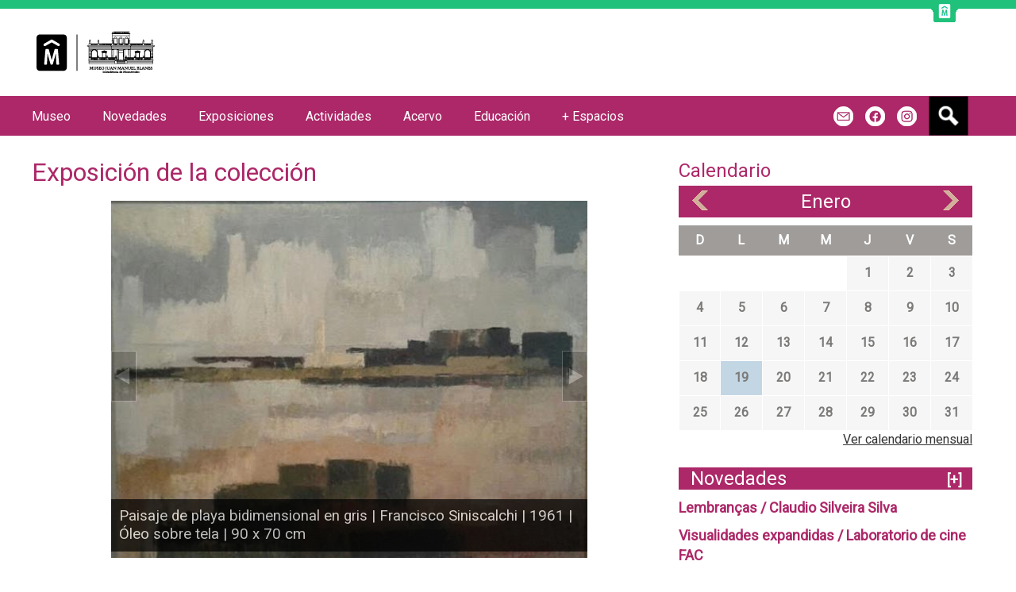

--- FILE ---
content_type: text/html; charset=utf-8
request_url: https://blanes.montevideo.gub.uy/exposiciones/exposiciones-de-la-coleccion/exposicion-de-la-coleccion
body_size: 9021
content:
<!DOCTYPE html>
<!--[if IEMobile 7]><html class="iem7"  lang="es" dir="ltr"><![endif]-->
<!--[if lte IE 6]><html class="lt-ie9 lt-ie8 lt-ie7"  lang="es" dir="ltr"><![endif]-->
<!--[if (IE 7)&(!IEMobile)]><html class="lt-ie9 lt-ie8"  lang="es" dir="ltr"><![endif]-->
<!--[if IE 8]><html class="lt-ie9"  lang="es" dir="ltr"><![endif]-->
<!--[if (gte IE 9)|(gt IEMobile 7)]><!--><html  lang="es" dir="ltr" prefix="og: http://ogp.me/ns# article: http://ogp.me/ns/article# book: http://ogp.me/ns/book# profile: http://ogp.me/ns/profile# video: http://ogp.me/ns/video# product: http://ogp.me/ns/product# content: http://purl.org/rss/1.0/modules/content/ dc: http://purl.org/dc/terms/ foaf: http://xmlns.com/foaf/0.1/ rdfs: http://www.w3.org/2000/01/rdf-schema# sioc: http://rdfs.org/sioc/ns# sioct: http://rdfs.org/sioc/types# skos: http://www.w3.org/2004/02/skos/core# xsd: http://www.w3.org/2001/XMLSchema#"><!--<![endif]-->

<head>
  <meta charset="utf-8" />
<link rel="prev" href="/exposiciones/exposiciones-de-la-coleccion/pedro-figari-itinerancia/pedro-figari-en-soriano" />
<link rel="up" href="/exposiciones/exposiciones-de-la-coleccion" />
<link rel="next" href="/exposiciones/exposiciones-de-la-coleccion/exposicion-del-acervo-del-museo" />
<link rel="shortcut icon" href="https://blanes.montevideo.gub.uy/sites/blanes.montevideo.gub.uy/files/favicon_5.ico" type="image/vnd.microsoft.icon" />
<meta name="description" content="La exposición contiene obras de Miguel Ángel Pareja, Dumas Oroño, María Freire, José Pedro Costigliolo, Francisco Siniscalchi, Vicente Martín y Jorge Páez Vilaró." />
<meta name="generator" content="Drupal 7 (http://drupal.org)" />
<link rel="canonical" href="https://blanes.montevideo.gub.uy/exposiciones/exposiciones-de-la-coleccion/exposicion-de-la-coleccion" />
<link rel="shortlink" href="https://blanes.montevideo.gub.uy/node/646" />
<meta property="og:site_name" content="Museo de Bellas Artes Juan Manuel Blanes" />
<meta property="og:type" content="article" />
<meta property="og:url" content="https://blanes.montevideo.gub.uy/exposiciones/exposiciones-de-la-coleccion/exposicion-de-la-coleccion" />
<meta property="og:title" content="Exposición de la colección" />
<meta property="og:description" content="La exposición contiene obras de Miguel Ángel Pareja, Dumas Oroño, María Freire, José Pedro Costigliolo, Francisco Siniscalchi, Vicente Martín y Jorge Páez Vilaró." />
<meta property="og:updated_time" content="2022-06-03T11:18:01-03:00" />
<meta property="article:published_time" content="2018-02-27T15:21:20-03:00" />
<meta property="article:modified_time" content="2022-06-03T11:18:01-03:00" />
  <title>Exposición de la colección | Museo de Bellas Artes Juan Manuel Blanes</title>

      <meta name="MobileOptimized" content="width">
    <meta name="HandheldFriendly" content="true">
    <meta name="viewport" content="width=device-width">
    <!--[if IEMobile]><meta http-equiv="cleartype" content="on"><![endif]-->

  <style>
@import url("https://blanes.montevideo.gub.uy/modules/system/system.base.css?sjlrlp");
</style>
<style>
@import url("https://blanes.montevideo.gub.uy/sites/all/modules/contrib/simplenews/simplenews.css?sjlrlp");
@import url("https://blanes.montevideo.gub.uy/sites/all/modules/custom/apachesolr_im/theme/apachesolr_im.css?sjlrlp");
@import url("https://blanes.montevideo.gub.uy/modules/book/book.css?sjlrlp");
@import url("https://blanes.montevideo.gub.uy/sites/all/modules/contrib/calendar/css/calendar_multiday.css?sjlrlp");
@import url("https://blanes.montevideo.gub.uy/modules/comment/comment.css?sjlrlp");
@import url("https://blanes.montevideo.gub.uy/sites/all/modules/contrib/date/date_api/date.css?sjlrlp");
@import url("https://blanes.montevideo.gub.uy/sites/all/modules/contrib/date/date_popup/themes/datepicker.1.7.css?sjlrlp");
@import url("https://blanes.montevideo.gub.uy/sites/all/modules/contrib/date/date_repeat_field/date_repeat_field.css?sjlrlp");
@import url("https://blanes.montevideo.gub.uy/modules/field/theme/field.css?sjlrlp");
@import url("https://blanes.montevideo.gub.uy/modules/node/node.css?sjlrlp");
@import url("https://blanes.montevideo.gub.uy/modules/search/search.css?sjlrlp");
@import url("https://blanes.montevideo.gub.uy/sites/all/modules/custom/top_bar/css/top_bar.css?sjlrlp");
@import url("https://blanes.montevideo.gub.uy/modules/user/user.css?sjlrlp");
@import url("https://blanes.montevideo.gub.uy/sites/all/modules/contrib/views/css/views.css?sjlrlp");
</style>
<style>
@import url("https://blanes.montevideo.gub.uy/sites/all/modules/custom/apachesolr_autocomplete/apachesolr_autocomplete.css?sjlrlp");
@import url("https://blanes.montevideo.gub.uy/sites/all/modules/custom/apachesolr_autocomplete/jquery-autocomplete/jquery.autocomplete.css?sjlrlp");
@import url("https://blanes.montevideo.gub.uy/sites/all/modules/contrib/ctools/css/ctools.css?sjlrlp");
@import url("https://blanes.montevideo.gub.uy/sites/all/modules/contrib/panels/css/panels.css?sjlrlp");
@import url("https://blanes.montevideo.gub.uy/sites/all/modules/custom/cultura_skins/galleryformatter/flechagris/flechagris.css?sjlrlp");
@import url("https://blanes.montevideo.gub.uy/sites/all/modules/custom/galleryformatter/theme/galleryformatter.css?sjlrlp");
@import url("https://blanes.montevideo.gub.uy/sites/all/modules/contrib/date/date_views/css/date_views.css?sjlrlp");
@import url("https://blanes.montevideo.gub.uy/sites/all/modules/contrib/panels/plugins/layouts/twocol/twocol.css?sjlrlp");
@import url("https://blanes.montevideo.gub.uy/sites/all/modules/contrib/addtoany/addtoany.css?sjlrlp");
</style>
<link type="text/css" rel="stylesheet" href="https://maxcdn.bootstrapcdn.com/bootstrap/3.3.7/css/bootstrap.min.css" media="all" />
<style>
@import url("https://blanes.montevideo.gub.uy/sites/all/themes/custom/cultura/css/styles.css?sjlrlp");
</style>
<style media="screen">#navigation{
        background: #ac2868;
      }
      a:hover,
      h2,
      h1.title,
      .skin-superpuesto .views-slideshow-controls-bottom .active{
        color:  #ac2868;
      }
      .boton-texto,
      .skin-superpuesto .views-slideshow-controls-bottom .active,
      .date-nav-wrapper,
      .calendar-calendar .has-events,
      #block-views-novedades-lateral-block h2{
        background: #ac2868;
      }
      .views-row a {
		color: #ac2868 !important;
      }
      </style>
  <script src="https://blanes.montevideo.gub.uy/sites/all/modules/contrib/jquery_update/replace/jquery/1.8/jquery.min.js?v=1.8.3"></script>
<script src="https://blanes.montevideo.gub.uy/misc/jquery-extend-3.4.0.js?v=1.8.3"></script>
<script src="https://blanes.montevideo.gub.uy/misc/jquery-html-prefilter-3.5.0-backport.js?v=1.8.3"></script>
<script src="https://blanes.montevideo.gub.uy/misc/jquery.once.js?v=1.2"></script>
<script src="https://blanes.montevideo.gub.uy/misc/drupal.js?sjlrlp"></script>
<script src="https://blanes.montevideo.gub.uy/sites/all/modules/contrib/jquery_update/replace/ui/external/jquery.cookie.js?v=67fb34f6a866c40d0570"></script>
<script src="https://blanes.montevideo.gub.uy/sites/all/modules/contrib/jquery_update/replace/misc/jquery.form.min.js?v=2.69"></script>
<script src="https://blanes.montevideo.gub.uy/misc/ajax.js?v=7.87"></script>
<script src="https://blanes.montevideo.gub.uy/sites/all/modules/contrib/jquery_update/js/jquery_update.js?v=0.0.1"></script>
<script src="https://blanes.montevideo.gub.uy/sites/all/modules/custom/top_bar/js/top_bar.js?sjlrlp"></script>
<script src="https://blanes.montevideo.gub.uy/sites/blanes.montevideo.gub.uy/files/languages/es_P6Z0eXHJsIqRVX1peNNCY92PXy367McyXtcAfdh-2J8.js?sjlrlp"></script>
<script src="https://blanes.montevideo.gub.uy/sites/all/modules/custom/apachesolr_autocomplete/apachesolr_autocomplete.js?sjlrlp"></script>
<script src="https://blanes.montevideo.gub.uy/sites/all/modules/custom/apachesolr_autocomplete/jquery-autocomplete/jquery.autocomplete.js?sjlrlp"></script>
<script src="https://blanes.montevideo.gub.uy/sites/all/modules/custom/galleryformatter/theme/infiniteCarousel.js?sjlrlp"></script>
<script src="https://blanes.montevideo.gub.uy/sites/all/modules/custom/galleryformatter/theme/galleryformatter.js?sjlrlp"></script>
<script src="https://blanes.montevideo.gub.uy/sites/all/modules/contrib/views/js/base.js?sjlrlp"></script>
<script src="https://blanes.montevideo.gub.uy/misc/progress.js?v=7.87"></script>
<script src="https://blanes.montevideo.gub.uy/sites/all/modules/contrib/views/js/ajax_view.js?sjlrlp"></script>
<script src="https://blanes.montevideo.gub.uy/sites/all/modules/contrib/google_analytics/googleanalytics.js?sjlrlp"></script>
<script src="https://www.googletagmanager.com/gtag/js?id=UA-35433441-5"></script>
<script>window.dataLayer = window.dataLayer || [];function gtag(){dataLayer.push(arguments)};gtag("js", new Date());gtag("set", "developer_id.dMDhkMT", true);gtag("config", "UA-35433441-5", {"groups":"default"});gtag("config", "G-HCHW7D95RR", {"groups":"default"});</script>
<script>window.a2a_config=window.a2a_config||{};window.da2a={done:false,html_done:false,script_ready:false,script_load:function(){var a=document.createElement('script'),s=document.getElementsByTagName('script')[0];a.type='text/javascript';a.async=true;a.src='https://static.addtoany.com/menu/page.js';s.parentNode.insertBefore(a,s);da2a.script_load=function(){};},script_onready:function(){da2a.script_ready=true;if(da2a.html_done)da2a.init();},init:function(){for(var i=0,el,target,targets=da2a.targets,length=targets.length;i<length;i++){el=document.getElementById('da2a_'+(i+1));target=targets[i];a2a_config.linkname=target.title;a2a_config.linkurl=target.url;if(el){a2a.init('page',{target:el});el.id='';}da2a.done=true;}da2a.targets=[];}};(function ($){Drupal.behaviors.addToAny = {attach: function (context, settings) {if (context !== document && window.da2a) {if(da2a.script_ready)a2a.init_all();da2a.script_load();}}}})(jQuery);a2a_config.callbacks=a2a_config.callbacks||[];a2a_config.callbacks.push({ready:da2a.script_onready});a2a_config.overlays=a2a_config.overlays||[];a2a_config.templates=a2a_config.templates||{};var a2a_config = a2a_config || {};
a2a_config.src='https://static.addtoany.com/menu/page.js'
a2a_config.onclick = 1;
a2a_config.locale = "es-AR";
a2a_config.color_main = "EBEBEB";
a2a_config.color_border = "EBEBEB";
a2a_config.color_link_text = "333333";
a2a_config.color_link_text_hover = "333333";</script>
<script src="https://blanes.montevideo.gub.uy/sites/all/themes/custom/cultura/js/script.js?sjlrlp"></script>
<script>jQuery.extend(Drupal.settings, {"basePath":"\/","pathPrefix":"","setHasJsCookie":0,"ajaxPageState":{"theme":"cultura","theme_token":"0BwnaT4xzftOvOnMnjD7lDLnLI_kCOzx9Jl7QzETDYQ","jquery_version":"1.8","js":{"0":1,"1":1,"sites\/all\/modules\/contrib\/jquery_update\/replace\/jquery\/1.8\/jquery.min.js":1,"misc\/jquery-extend-3.4.0.js":1,"misc\/jquery-html-prefilter-3.5.0-backport.js":1,"misc\/jquery.once.js":1,"misc\/drupal.js":1,"sites\/all\/modules\/contrib\/jquery_update\/replace\/ui\/external\/jquery.cookie.js":1,"sites\/all\/modules\/contrib\/jquery_update\/replace\/misc\/jquery.form.min.js":1,"misc\/ajax.js":1,"sites\/all\/modules\/contrib\/jquery_update\/js\/jquery_update.js":1,"sites\/all\/modules\/custom\/top_bar\/js\/top_bar.js":1,"public:\/\/languages\/es_P6Z0eXHJsIqRVX1peNNCY92PXy367McyXtcAfdh-2J8.js":1,"sites\/all\/modules\/custom\/apachesolr_autocomplete\/apachesolr_autocomplete.js":1,"sites\/all\/modules\/custom\/apachesolr_autocomplete\/jquery-autocomplete\/jquery.autocomplete.js":1,"sites\/all\/modules\/custom\/galleryformatter\/theme\/infiniteCarousel.js":1,"sites\/all\/modules\/custom\/galleryformatter\/theme\/galleryformatter.js":1,"sites\/all\/modules\/contrib\/views\/js\/base.js":1,"misc\/progress.js":1,"sites\/all\/modules\/contrib\/views\/js\/ajax_view.js":1,"sites\/all\/modules\/contrib\/google_analytics\/googleanalytics.js":1,"https:\/\/www.googletagmanager.com\/gtag\/js?id=UA-35433441-5":1,"2":1,"3":1,"sites\/all\/themes\/custom\/cultura\/js\/script.js":1},"css":{"modules\/system\/system.base.css":1,"modules\/system\/system.menus.css":1,"modules\/system\/system.messages.css":1,"modules\/system\/system.theme.css":1,"sites\/all\/modules\/contrib\/simplenews\/simplenews.css":1,"sites\/all\/modules\/custom\/apachesolr_im\/theme\/apachesolr_im.css":1,"modules\/book\/book.css":1,"sites\/all\/modules\/contrib\/calendar\/css\/calendar_multiday.css":1,"modules\/comment\/comment.css":1,"sites\/all\/modules\/contrib\/date\/date_api\/date.css":1,"sites\/all\/modules\/contrib\/date\/date_popup\/themes\/datepicker.1.7.css":1,"sites\/all\/modules\/contrib\/date\/date_repeat_field\/date_repeat_field.css":1,"modules\/field\/theme\/field.css":1,"modules\/node\/node.css":1,"modules\/search\/search.css":1,"sites\/all\/modules\/custom\/top_bar\/css\/top_bar.css":1,"modules\/user\/user.css":1,"sites\/all\/modules\/contrib\/views\/css\/views.css":1,"sites\/all\/modules\/custom\/apachesolr_autocomplete\/apachesolr_autocomplete.css":1,"sites\/all\/modules\/custom\/apachesolr_autocomplete\/jquery-autocomplete\/jquery.autocomplete.css":1,"sites\/all\/modules\/contrib\/ctools\/css\/ctools.css":1,"sites\/all\/modules\/contrib\/panels\/css\/panels.css":1,"sites\/all\/modules\/custom\/cultura_skins\/galleryformatter\/flechagris\/flechagris.css":1,"sites\/all\/modules\/custom\/galleryformatter\/theme\/galleryformatter.css":1,"sites\/all\/modules\/contrib\/date\/date_views\/css\/date_views.css":1,"sites\/all\/modules\/contrib\/panels\/plugins\/layouts\/twocol\/twocol.css":1,"sites\/all\/modules\/contrib\/addtoany\/addtoany.css":1,"https:\/\/maxcdn.bootstrapcdn.com\/bootstrap\/3.3.7\/css\/bootstrap.min.css":1,"sites\/all\/themes\/custom\/cultura\/system.menus.css":1,"sites\/all\/themes\/custom\/cultura\/system.messages.css":1,"sites\/all\/themes\/custom\/cultura\/system.theme.css":1,"sites\/all\/themes\/custom\/cultura\/bootstrap.css":1,"sites\/all\/themes\/custom\/cultura\/css\/styles.css":1,"0":1}},"apachesolr_autocomplete":{"path":"\/apachesolr_autocomplete"},"jcarousel":{"ajaxPath":"\/jcarousel\/ajax\/views"},"top_bar":{"imgLogoMontevideo":"https:\/\/blanes.montevideo.gub.uy\/sites\/all\/modules\/custom\/top_bar\/images\/solapaIM_verde.png","clases":"margen-right-60 sin-margen-superior  top_bar_verde ","activa":1},"views":{"ajax_path":"\/views\/ajax","ajaxViews":{"views_dom_id:843286641ab1ddc71bfb9ba45e460812":{"view_name":"calendario","view_display_id":"block_1","view_args":"2026-01","view_path":"node\/646","view_base_path":"eventos\/mes","view_dom_id":"843286641ab1ddc71bfb9ba45e460812","pager_element":0}}},"urlIsAjaxTrusted":{"\/views\/ajax":true,"\/exposiciones\/exposiciones-de-la-coleccion\/exposicion-de-la-coleccion":true},"googleanalytics":{"account":["UA-35433441-5","G-HCHW7D95RR"],"trackOutbound":1,"trackMailto":1,"trackDownload":1,"trackDownloadExtensions":"7z|aac|arc|arj|asf|asx|avi|bin|csv|doc(x|m)?|dot(x|m)?|exe|flv|gif|gz|gzip|hqx|jar|jpe?g|js|mp(2|3|4|e?g)|mov(ie)?|msi|msp|pdf|phps|png|ppt(x|m)?|pot(x|m)?|pps(x|m)?|ppam|sld(x|m)?|thmx|qtm?|ra(m|r)?|sea|sit|tar|tgz|torrent|txt|wav|wma|wmv|wpd|xls(x|m|b)?|xlt(x|m)|xlam|xml|z|zip"}});</script>
      <!--[if lt IE 9]>
    <script src="/sites/all/themes/contrib/zen/js/html5-respond.js"></script>
    <![endif]-->
  </head>
<body class="html not-front not-logged-in one-sidebar sidebar-second page-node page-node- page-node-646 node-type-article section-exposiciones" >
  <div id="fb-root"></div>
        <p id="skip-link">
      <a href="#main-menu" class="element-invisible element-focusable">Jump to navigation</a>
    </p>
      
<div id="page">

  <header class="header" id="header" role="banner">

          <a href="/" title="Inicio" rel="home" class="header__logo" id="logo"><img src="https://blanes.montevideo.gub.uy/sites/blanes.montevideo.gub.uy/files/blanes.fw_.png" alt="Inicio" class="header__logo-image" /></a>
    
    
    
    
  </header>

  <div id="main">
          <div class="content-not-front">
        <div id="content" class="column col-md-8 col-sm-12" role="main">
      <nav class="breadcrumb" role="navigation"><h2 class="element-invisible">Se encuentra usted aquí</h2><ol><li><a href="/">Inicio</a> › </li><li><a href="/exposiciones">Exposiciones </a> › </li><li><a href="/exposiciones/exposiciones-de-la-coleccion">Exposiciones de la colección</a></li></ol></nav>      <a id="main-content"></a>
                    <h1 class="page__title title" id="page-title">Exposición de la colección</h1>
                                          


<div  about="/exposiciones/exposiciones-de-la-coleccion/exposicion-de-la-coleccion" typeof="sioc:Item foaf:Document" class="ds-1col node node-article view-mode-full  clearfix">

  
  <div class="galleryformatter galleryview galleryformatter-flechagris">
  <div class="gallery-slides" style="width: 600px; height: 450px;">
    <div class="gallery-frame">
      <ul>
              <li class="gallery-slide" id="slide-0-field_img_galeria-646">
          <a href="https://blanes.montevideo.gub.uy/sites/blanes.montevideo.gub.uy/files/articulos/imagenes/francisco_editt.jpg" title="Paisaje de playa bidimensional en gris | Francisco Siniscalchi | 1961 | Óleo sobre tela | 90 x 70 cm" class=""><img typeof="foaf:Image" src="https://blanes.montevideo.gub.uy/sites/blanes.montevideo.gub.uy/files/styles/galeria_normal/public/articulos/imagenes/francisco_editt.jpg?itok=ehJ_9qXw" width="600" height="450" alt="" title="Paisaje de playa bidimensional en gris | Francisco Siniscalchi | 1961 | Óleo sobre tela | 90 x 70 cm" /></a>                      <div class="panel-overlay">
              <div class="overlay-inner">
                                <h3>Paisaje de playa bidimensional en gris | Francisco Siniscalchi | 1961 | Óleo sobre tela | 90 x 70 cm</h3>              </div>
            </div>
                  </li>
              <li class="gallery-slide" id="slide-1-field_img_galeria-646">
          <a href="https://blanes.montevideo.gub.uy/sites/blanes.montevideo.gub.uy/files/articulos/imagenes/28336984_747170948812823_3729513417788643318_o.jpg" title="Composición | María Freire | 1954 | Acrílico sobre aglomerado | 81 x 116 cm" class=""><img typeof="foaf:Image" src="https://blanes.montevideo.gub.uy/sites/blanes.montevideo.gub.uy/files/styles/galeria_normal/public/articulos/imagenes/28336984_747170948812823_3729513417788643318_o.jpg?itok=ZZHGHSvG" width="600" height="450" alt="" title="Composición | María Freire | 1954 | Acrílico sobre aglomerado | 81 x 116 cm" /></a>                      <div class="panel-overlay">
              <div class="overlay-inner">
                                <h3>Composición | María Freire | 1954 | Acrílico sobre aglomerado | 81 x 116 cm</h3>              </div>
            </div>
                  </li>
              <li class="gallery-slide" id="slide-2-field_img_galeria-646">
          <a href="https://blanes.montevideo.gub.uy/sites/blanes.montevideo.gub.uy/files/articulos/imagenes/28279589_747170648812853_9049176152806243794_n.jpg" title="Composición | Miguel Ángel Pareja | 1956 | Óleo sobre tela | 116 x 81 cm" class=""><img typeof="foaf:Image" src="https://blanes.montevideo.gub.uy/sites/blanes.montevideo.gub.uy/files/styles/galeria_normal/public/articulos/imagenes/28279589_747170648812853_9049176152806243794_n.jpg?itok=aLBfCfNo" width="600" height="450" alt="" title="Composición | Miguel Ángel Pareja | 1956 | Óleo sobre tela | 116 x 81 cm" /></a>                      <div class="panel-overlay">
              <div class="overlay-inner">
                                <h3>Composición | Miguel Ángel Pareja | 1956 | Óleo sobre tela | 116 x 81 cm</h3>              </div>
            </div>
                  </li>
              <li class="gallery-slide" id="slide-3-field_img_galeria-646">
          <a href="https://blanes.montevideo.gub.uy/sites/blanes.montevideo.gub.uy/files/articulos/imagenes/28423833_747169752146276_3044434700642845192_o.jpg" title="Presencias ch cdf 2 | Jorge Páez Vilaró | 1962 | Técnica mixta | 90 x 120 cm" class=""><img typeof="foaf:Image" src="https://blanes.montevideo.gub.uy/sites/blanes.montevideo.gub.uy/files/styles/galeria_normal/public/articulos/imagenes/28423833_747169752146276_3044434700642845192_o.jpg?itok=pe5uh-Uv" width="600" height="450" alt="" title="Presencias ch cdf 2 | Jorge Páez Vilaró | 1962 | Técnica mixta | 90 x 120 cm" /></a>                      <div class="panel-overlay">
              <div class="overlay-inner">
                                <h3>Presencias ch cdf 2 | Jorge Páez Vilaró | 1962 | Técnica mixta | 90 x 120 cm</h3>              </div>
            </div>
                  </li>
              <li class="gallery-slide" id="slide-4-field_img_galeria-646">
          <a href="https://blanes.montevideo.gub.uy/sites/blanes.montevideo.gub.uy/files/articulos/imagenes/28277244_747139382149313_4116840270284925884_n.jpg" title="Cal y canto | Dumas Oroño | 1980 - 1985 | Técnica mixta sobre base cementicia | 47 x 57 cm" class=""><img typeof="foaf:Image" src="https://blanes.montevideo.gub.uy/sites/blanes.montevideo.gub.uy/files/styles/galeria_normal/public/articulos/imagenes/28277244_747139382149313_4116840270284925884_n.jpg?itok=p135iVFP" width="600" height="450" alt="" title="Cal y canto | Dumas Oroño | 1980 - 1985 | Técnica mixta sobre base cementicia | 47 x 57 cm" /></a>                      <div class="panel-overlay">
              <div class="overlay-inner">
                                <h3>Cal y canto | Dumas Oroño | 1980 - 1985 | Técnica mixta sobre base cementicia | 47 x 57 cm</h3>              </div>
            </div>
                  </li>
              <li class="gallery-slide" id="slide-5-field_img_galeria-646">
          <a href="https://blanes.montevideo.gub.uy/sites/blanes.montevideo.gub.uy/files/articulos/imagenes/costigliolo_editt.jpg" title="Rectángulos y cuadrados DLXXVIII | José Pedro Costigliolo | 1969 | Acrílico sobre tela | 100 x 100 cm" class=""><img typeof="foaf:Image" src="https://blanes.montevideo.gub.uy/sites/blanes.montevideo.gub.uy/files/styles/galeria_normal/public/articulos/imagenes/costigliolo_editt.jpg?itok=K38nUifB" width="600" height="450" alt="" title="Rectángulos y cuadrados DLXXVIII | José Pedro Costigliolo | 1969 | Acrílico sobre tela | 100 x 100 cm" /></a>                      <div class="panel-overlay">
              <div class="overlay-inner">
                                <h3>Rectángulos y cuadrados DLXXVIII | José Pedro Costigliolo | 1969 | Acrílico sobre tela | 100 x 100 cm</h3>              </div>
            </div>
                  </li>
              <li class="gallery-slide" id="slide-6-field_img_galeria-646">
          <a href="https://blanes.montevideo.gub.uy/sites/blanes.montevideo.gub.uy/files/articulos/imagenes/viecente_martin_editt.jpg" title="Pintura | Vicente Martín | 1961 | Barniz y óleo sobre tela | 96 x 136 cm" class=""><img typeof="foaf:Image" src="https://blanes.montevideo.gub.uy/sites/blanes.montevideo.gub.uy/files/styles/galeria_normal/public/articulos/imagenes/viecente_martin_editt.jpg?itok=ALkFXaZw" width="600" height="450" alt="" title="Pintura | Vicente Martín | 1961 | Barniz y óleo sobre tela | 96 x 136 cm" /></a>                      <div class="panel-overlay">
              <div class="overlay-inner">
                                <h3>Pintura | Vicente Martín | 1961 | Barniz y óleo sobre tela | 96 x 136 cm</h3>              </div>
            </div>
                  </li>
            </ul>
    </div>
  </div>
    <div class="gallery-thumbs" style="width: 600px;">
    <div class="wrapper">
      <ul>
                  <li class="slide-0" style="width: 66px;"><a href="#slide-0-field_img_galeria-646"><img typeof="foaf:Image" src="https://blanes.montevideo.gub.uy/sites/blanes.montevideo.gub.uy/files/styles/galeria_miniatura/public/articulos/imagenes/francisco_editt.jpg?itok=-h_n4dz_" width="66" height="43" alt="" title="Paisaje de playa bidimensional en gris | Francisco Siniscalchi | 1961 | Óleo sobre tela | 90 x 70 cm" /></a></li>
                  <li class="slide-1" style="width: 66px;"><a href="#slide-1-field_img_galeria-646"><img typeof="foaf:Image" src="https://blanes.montevideo.gub.uy/sites/blanes.montevideo.gub.uy/files/styles/galeria_miniatura/public/articulos/imagenes/28336984_747170948812823_3729513417788643318_o.jpg?itok=Ff7AKMAj" width="66" height="43" alt="" title="Composición | María Freire | 1954 | Acrílico sobre aglomerado | 81 x 116 cm" /></a></li>
                  <li class="slide-2" style="width: 66px;"><a href="#slide-2-field_img_galeria-646"><img typeof="foaf:Image" src="https://blanes.montevideo.gub.uy/sites/blanes.montevideo.gub.uy/files/styles/galeria_miniatura/public/articulos/imagenes/28279589_747170648812853_9049176152806243794_n.jpg?itok=OvUal7zl" width="66" height="43" alt="" title="Composición | Miguel Ángel Pareja | 1956 | Óleo sobre tela | 116 x 81 cm" /></a></li>
                  <li class="slide-3" style="width: 66px;"><a href="#slide-3-field_img_galeria-646"><img typeof="foaf:Image" src="https://blanes.montevideo.gub.uy/sites/blanes.montevideo.gub.uy/files/styles/galeria_miniatura/public/articulos/imagenes/28423833_747169752146276_3044434700642845192_o.jpg?itok=IZYpFfRL" width="66" height="43" alt="" title="Presencias ch cdf 2 | Jorge Páez Vilaró | 1962 | Técnica mixta | 90 x 120 cm" /></a></li>
                  <li class="slide-4" style="width: 66px;"><a href="#slide-4-field_img_galeria-646"><img typeof="foaf:Image" src="https://blanes.montevideo.gub.uy/sites/blanes.montevideo.gub.uy/files/styles/galeria_miniatura/public/articulos/imagenes/28277244_747139382149313_4116840270284925884_n.jpg?itok=NT770ByW" width="66" height="43" alt="" title="Cal y canto | Dumas Oroño | 1980 - 1985 | Técnica mixta sobre base cementicia | 47 x 57 cm" /></a></li>
                  <li class="slide-5" style="width: 66px;"><a href="#slide-5-field_img_galeria-646"><img typeof="foaf:Image" src="https://blanes.montevideo.gub.uy/sites/blanes.montevideo.gub.uy/files/styles/galeria_miniatura/public/articulos/imagenes/costigliolo_editt.jpg?itok=osSm-pkn" width="66" height="43" alt="" title="Rectángulos y cuadrados DLXXVIII | José Pedro Costigliolo | 1969 | Acrílico sobre tela | 100 x 100 cm" /></a></li>
                  <li class="slide-6" style="width: 66px;"><a href="#slide-6-field_img_galeria-646"><img typeof="foaf:Image" src="https://blanes.montevideo.gub.uy/sites/blanes.montevideo.gub.uy/files/styles/galeria_miniatura/public/articulos/imagenes/viecente_martin_editt.jpg?itok=9oN1_cs5" width="66" height="43" alt="" title="Pintura | Vicente Martín | 1961 | Barniz y óleo sobre tela | 96 x 136 cm" /></a></li>
              </ul>
    </div>
  </div>
  </div>
<p class="texto-resaltado field field-name-field-resumen field-type-text-long field-label-hidden" >En la galería derecha se encuentran en exposición obras que forman parte del acervo del Museo Juan Manuel Blanes. Febrero 2018.</p><div class="field field-name-body field-type-text-with-summary field-label-hidden"><div class="field-items"><div class="field-item even" property="content:encoded"><p>La exposición contiene obras de Miguel Ángel Pareja, Dumas Oroño, María Freire, José Pedro Costigliolo, Francisco Siniscalchi, Vicente Martín y Jorge Páez Vilaró.</p><p> </p></div></div></div><div class="field field-name-boton-compartir field-type-ds field-label-hidden"><div class="field-items"><div class="field-item even"><span class="a2a_kit a2a_kit_size_32 a2a_target addtoany_list" id="da2a_1">
      
      <a class="a2a_dd addtoany_share_save" href="https://www.addtoany.com/share#url=https%3A%2F%2Fblanes.montevideo.gub.uy%2Fexposiciones%2Fexposiciones-de-la-coleccion%2Fexposicion-de-la-coleccion&amp;title=Exposici%C3%B3n%20de%20la%20colecci%C3%B3n"> Compartir</a>
      
    </span>
    <script type="text/javascript">
<!--//--><![CDATA[//><!--
if(window.da2a)da2a.script_load();
//--><!]]>
</script></div></div></div></div>

          </div>



    
          <aside class="sidebars col-md-4 col-sm-12">
          <section class="region region-sidebar-second column sidebar">
    <div id="block-views-calendario-block-1" class="block block-views first odd">

        <h2 class="block__title block-title">Calendario</h2>
    
  <div class="view view-calendario view-id-calendario view-display-id-block_1 view-dom-id-843286641ab1ddc71bfb9ba45e460812">
            <div class="view-header">
      <div class="date-nav-wrapper clearfix">
  <div class="date-nav item-list">
    <div class="date-heading">
      <h3><a href="https://blanes.montevideo.gub.uy/eventos/mes/2026-01" title="View full page month">Enero</a></h3>
    </div>
    <ul class="pager">
          <li class="date-prev">
        <a href="https://blanes.montevideo.gub.uy/exposiciones/exposiciones-de-la-coleccion/exposicion-de-la-coleccion?mini=2025-12" title="Ir al mes anterior" rel="nofollow">&laquo;</a>      </li>
              <li class="date-next">
        <a href="https://blanes.montevideo.gub.uy/exposiciones/exposiciones-de-la-coleccion/exposicion-de-la-coleccion?mini=2026-02" title="Ir al mes siguiente" rel="nofollow">&raquo;</a>      </li>
        </ul>
  </div>
</div>
    </div>
  
  
  
      <div class="view-content">
      <div class="calendar-calendar"><div class="month-view">
 
<table class="mini">
  <thead>
    <tr>
              <th class="days sun">
          D        </th>
              <th class="days mon">
          L        </th>
              <th class="days tue">
          M        </th>
              <th class="days wed">
          M        </th>
              <th class="days thu">
          J        </th>
              <th class="days fri">
          V        </th>
              <th class="days sat">
          S        </th>
          </tr>
  </thead>
  <tbody>
          <tr>
                  <td id="calendario-2025-12-28" class="sun mini empty">
            <div class="calendar-empty">&nbsp;</div>
          </td>
                  <td id="calendario-2025-12-29" class="mon mini empty">
            <div class="calendar-empty">&nbsp;</div>
          </td>
                  <td id="calendario-2025-12-30" class="tue mini empty">
            <div class="calendar-empty">&nbsp;</div>
          </td>
                  <td id="calendario-2025-12-31" class="wed mini empty">
            <div class="calendar-empty">&nbsp;</div>
          </td>
                  <td id="calendario-2026-01-01" class="thu mini past has-no-events">
            <div class="month mini-day-off"> 1 </div><div class="calendar-empty">&nbsp;</div>
          </td>
                  <td id="calendario-2026-01-02" class="fri mini past has-no-events">
            <div class="month mini-day-off"> 2 </div><div class="calendar-empty">&nbsp;</div>
          </td>
                  <td id="calendario-2026-01-03" class="sat mini past has-no-events">
            <div class="month mini-day-off"> 3 </div><div class="calendar-empty">&nbsp;</div>
          </td>
              </tr>
          <tr>
                  <td id="calendario-2026-01-04" class="sun mini past has-no-events">
            <div class="month mini-day-off"> 4 </div><div class="calendar-empty">&nbsp;</div>
          </td>
                  <td id="calendario-2026-01-05" class="mon mini past has-no-events">
            <div class="month mini-day-off"> 5 </div><div class="calendar-empty">&nbsp;</div>
          </td>
                  <td id="calendario-2026-01-06" class="tue mini past has-no-events">
            <div class="month mini-day-off"> 6 </div><div class="calendar-empty">&nbsp;</div>
          </td>
                  <td id="calendario-2026-01-07" class="wed mini past has-no-events">
            <div class="month mini-day-off"> 7 </div><div class="calendar-empty">&nbsp;</div>
          </td>
                  <td id="calendario-2026-01-08" class="thu mini past has-no-events">
            <div class="month mini-day-off"> 8 </div><div class="calendar-empty">&nbsp;</div>
          </td>
                  <td id="calendario-2026-01-09" class="fri mini past has-no-events">
            <div class="month mini-day-off"> 9 </div><div class="calendar-empty">&nbsp;</div>
          </td>
                  <td id="calendario-2026-01-10" class="sat mini past has-no-events">
            <div class="month mini-day-off"> 10 </div><div class="calendar-empty">&nbsp;</div>
          </td>
              </tr>
          <tr>
                  <td id="calendario-2026-01-11" class="sun mini past has-no-events">
            <div class="month mini-day-off"> 11 </div><div class="calendar-empty">&nbsp;</div>
          </td>
                  <td id="calendario-2026-01-12" class="mon mini past has-no-events">
            <div class="month mini-day-off"> 12 </div><div class="calendar-empty">&nbsp;</div>
          </td>
                  <td id="calendario-2026-01-13" class="tue mini past has-no-events">
            <div class="month mini-day-off"> 13 </div><div class="calendar-empty">&nbsp;</div>
          </td>
                  <td id="calendario-2026-01-14" class="wed mini past has-no-events">
            <div class="month mini-day-off"> 14 </div><div class="calendar-empty">&nbsp;</div>
          </td>
                  <td id="calendario-2026-01-15" class="thu mini past has-no-events">
            <div class="month mini-day-off"> 15 </div><div class="calendar-empty">&nbsp;</div>
          </td>
                  <td id="calendario-2026-01-16" class="fri mini past has-no-events">
            <div class="month mini-day-off"> 16 </div><div class="calendar-empty">&nbsp;</div>
          </td>
                  <td id="calendario-2026-01-17" class="sat mini past has-no-events">
            <div class="month mini-day-off"> 17 </div><div class="calendar-empty">&nbsp;</div>
          </td>
              </tr>
          <tr>
                  <td id="calendario-2026-01-18" class="sun mini past has-no-events">
            <div class="month mini-day-off"> 18 </div><div class="calendar-empty">&nbsp;</div>
          </td>
                  <td id="calendario-2026-01-19" class="mon mini today has-no-events">
            <div class="month mini-day-off"> 19 </div><div class="calendar-empty">&nbsp;</div>
          </td>
                  <td id="calendario-2026-01-20" class="tue mini future has-no-events">
            <div class="month mini-day-off"> 20 </div><div class="calendar-empty">&nbsp;</div>
          </td>
                  <td id="calendario-2026-01-21" class="wed mini future has-no-events">
            <div class="month mini-day-off"> 21 </div><div class="calendar-empty">&nbsp;</div>
          </td>
                  <td id="calendario-2026-01-22" class="thu mini future has-no-events">
            <div class="month mini-day-off"> 22 </div><div class="calendar-empty">&nbsp;</div>
          </td>
                  <td id="calendario-2026-01-23" class="fri mini future has-no-events">
            <div class="month mini-day-off"> 23 </div><div class="calendar-empty">&nbsp;</div>
          </td>
                  <td id="calendario-2026-01-24" class="sat mini future has-no-events">
            <div class="month mini-day-off"> 24 </div><div class="calendar-empty">&nbsp;</div>
          </td>
              </tr>
          <tr>
                  <td id="calendario-2026-01-25" class="sun mini future has-no-events">
            <div class="month mini-day-off"> 25 </div><div class="calendar-empty">&nbsp;</div>
          </td>
                  <td id="calendario-2026-01-26" class="mon mini future has-no-events">
            <div class="month mini-day-off"> 26 </div><div class="calendar-empty">&nbsp;</div>
          </td>
                  <td id="calendario-2026-01-27" class="tue mini future has-no-events">
            <div class="month mini-day-off"> 27 </div><div class="calendar-empty">&nbsp;</div>
          </td>
                  <td id="calendario-2026-01-28" class="wed mini future has-no-events">
            <div class="month mini-day-off"> 28 </div><div class="calendar-empty">&nbsp;</div>
          </td>
                  <td id="calendario-2026-01-29" class="thu mini future has-no-events">
            <div class="month mini-day-off"> 29 </div><div class="calendar-empty">&nbsp;</div>
          </td>
                  <td id="calendario-2026-01-30" class="fri mini future has-no-events">
            <div class="month mini-day-off"> 30 </div><div class="calendar-empty">&nbsp;</div>
          </td>
                  <td id="calendario-2026-01-31" class="sat mini future has-no-events">
            <div class="month mini-day-off"> 31 </div><div class="calendar-empty">&nbsp;</div>
          </td>
              </tr>
      </tbody>
</table>
</div></div>    </div>
  
  
  
  
      <div class="view-footer">
      <div class="more-link"><a href="/eventos/mes/2026-01">Ver calendario mensual</a></div>
    </div>
  
  
</div>
</div>
<div id="block-views-novedades-lateral-block" class="block block-views last even">

        <h2 class="block__title block-title">Novedades<span><a href="/">[+]</a></span></h2>
    
  <div class="view view-novedades-lateral view-id-novedades_lateral view-display-id-block view-dom-id-d2918f129f3268ad6014ceee0712a07e">
        
  
  
      <div class="view-content">
        <div class="views-row views-row-1 views-row-odd views-row-first">
      
  <div class="views-field views-field-title">        <span class="field-content"><a href="/exposiciones/exposiciones-transitorias/lembrancas-claudio-silveira-silva">Lembranças / Claudio Silveira Silva </a></span>  </div>  </div>
  <div class="views-row views-row-2 views-row-even">
      
  <div class="views-field views-field-title">        <span class="field-content"><a href="/exposiciones/exposiciones-transitorias/visualidades-expandidas-laboratorio-de-cine-fac">Visualidades expandidas / Laboratorio de cine FAC</a></span>  </div>  </div>
  <div class="views-row views-row-3 views-row-odd">
      
  <div class="views-field views-field-title">        <span class="field-content"><a href="/novedades/tiempo-de-fiesta-la-celebracion-anep">Tiempo de fiesta: la celebración / ANEP</a></span>  </div>  </div>
  <div class="views-row views-row-4 views-row-even">
      
  <div class="views-field views-field-title">        <span class="field-content"><a href="/exposiciones/exposiciones-transitorias/entremargenes-de-fragilidad-paricia-bentancur">Entre_Márgenes de Fragilidad / Paricia Bentancur</a></span>  </div>  </div>
  <div class="views-row views-row-5 views-row-odd">
      
  <div class="views-field views-field-title">        <span class="field-content"><a href="/novedades/alerta-naranja-santiago-velazco">Alerta Naranja / Santiago Velazco </a></span>  </div>  </div>
  <div class="views-row views-row-6 views-row-even views-row-last">
      
  <div class="views-field views-field-title">        <span class="field-content"><a href="/exposiciones/exposiciones-transitorias/alerta-naranja-santiago-velazco">Alerta Naranja / Santiago Velazco </a></span>  </div>  </div>
    </div>
  
  
  
  
  
  
</div>
</div>
  </section>
      </aside>
        </div><!-- end content not front -->
    <div id="navigation">
    <img class="toggle-menu" src="/sites/all/themes/custom/cultura/images/icn-menu.png"/>
    <div class="navigation-wraper">
          <nav id="main-menu" role="navigation" tabindex="-1">
        <h2 class="element-invisible">Menú principal</h2><ul class="links inline clearfix"><li class="menu-864 first"><a href="/museo">Museo</a></li>
<li class="menu-871"><a href="/novedades">Novedades</a></li>
<li class="menu-1145 active-trail"><a href="/exposiciones" class="active-trail">Exposiciones </a></li>
<li class="menu-1137"><a href="/node/97">Actividades</a></li>
<li class="menu-1238"><a href="/acervo">Acervo</a></li>
<li class="menu-1237"><a href="/educacion">Educación</a></li>
<li class="menu-1142 last"><a href="/node/101">+ Espacios</a></li>
</ul>      </nav>
    
      <div class="region region-navigation">
    <div id="block-apachesolr-panels-search-form" class="block block-apachesolr-panels first odd">

      
  <form action="/exposiciones/exposiciones-de-la-coleccion/exposicion-de-la-coleccion" method="post" id="apachesolr-panels-search-block" accept-charset="UTF-8"><div><div class="form-item form-type-textfield form-item-apachesolr-panels-search-form">
  <label class="element-invisible" for="edit-apachesolr-panels-search-form">Buscar </label>
 <input title="Escriba lo que quiere buscar." type="text" id="edit-apachesolr-panels-search-form" name="apachesolr_panels_search_form" value="" size="15" maxlength="128" class="form-text" />
</div>
<input type="hidden" name="form_build_id" value="form-sJBdXdXMx8YAxa4qfIGL7Zqrg85Y4PhUgjisLVjKyHw" />
<input type="hidden" name="form_id" value="apachesolr_panels_search_block" />
<div class="form-actions form-wrapper" id="edit-actions"><input type="submit" id="edit-submit" name="op" value="Buscar" class="form-submit" /></div></div></form>
</div>
<div id="block-social-blocks-compartir-iconos" class="block block-social-blocks last even">

        <h2 class="block__title block-title">Iconos de compartir</h2>
    
  
<ul class="iconos">
  <li class="mail"><a href="https://blanes.montevideo.gub.uy/formularios/contacto">m</a></li>
 
    <li class="fb"><a href="https://www.facebook.com/museoblanes" target="_blank">f</a></li>
     
   
    <li class="in"><a href="https://www.instagram.com/museoblanes/" target="_blank">i</a></li>
    
</ul>

</div>
  </div>
    </div>
  </div>
  </div>

    <footer id="footer" class="region region-footer">
    <div id="block-panels-mini-pie-de-pagina" class="block block-panels-mini first last odd">

      
  <div class="panel-display panel-2col clearfix" id="mini-panel-pie_de_pagina">
  <div class="panel-panel panel-col-first">
    <div class="inside"><div class="panel-pane pane-custom pane-1"  >
  
      
  
  <p><img alt="" src="/sites/blanes.montevideo.gub.uy/files/imagenes/bloques/logo_museo_blanes_pie.png" /></p>
<p><strong>Museo Juan Manuel Blanes</strong><br />Avenida Millán 4015<br />Teléfono: [598] 2336 7134<br />Horarios: martes a domingo | 12 a 18 h<br />Montevideo - Uruguay<br />CP 11700</p>
<p>CONTACTO<br />Visitas guiadas: <a href="mailto:visitas.blanes@imm.gub.uy">visitas.blanes@imm.gub.uy</a><br />Otras consultas: <a href="mailto:museo.blanes@imm.gub.uy">museo.blanes@imm.gub.uy</a><br /><br /><br /><a class="boton-texto" href="http://blanes.montevideo.gub.uy/formularios/contacto">Contacto</a></p>

  
  </div>
</div>
  </div>

  <div class="panel-panel panel-col-last">
    <div class="inside"><div class="panel-pane pane-custom pane-2 al-derecha"  >
  
      
  
  <p><img alt="" src="/sites/blanes.montevideo.gub.uy/files/imagenes/isologotipo_im_apaisado_rgb_blanco-02_3.png" style="width: 101px; height: 35px;" /></p>
<p><strong>Departamento de Cultura</strong><br />Edificio Sede | Av. 18 de Julio 1360, piso 3<br />Teléfono: [598 2] 1950 2905<br />Contacto: <a href="mailto:comunicacion.cultura@imm.gub.uy">comunicacion.cultura@imm.gub.uy</a><br />Montevideo - Uruguay | CP 11200</p>

  
  </div>
</div>
  </div>
</div>

</div>
  </footer>

</div>

  <script>da2a.targets=[
{title:"Exposici\u00f3n de la colecci\u00f3n",url:"https:\/\/blanes.montevideo.gub.uy\/exposiciones\/exposiciones-de-la-coleccion\/exposicion-de-la-coleccion"}];
da2a.html_done=true;if(da2a.script_ready&&!da2a.done)da2a.init();da2a.script_load();</script>
<script>
      (function(d, s, id) {
      var js, fjs = d.getElementsByTagName(s)[0];
      if (d.getElementById(id)) return;
      js = d.createElement(s); js.id = id;
      js.src = "//connect.facebook.net/es_LA/sdk.js#xfbml=1&version=v2.10&appId=";
      fjs.parentNode.insertBefore(js, fjs);
    }(document, "script", "facebook-jssdk"));</script>
</body>
</html>


--- FILE ---
content_type: application/javascript
request_url: https://blanes.montevideo.gub.uy/sites/blanes.montevideo.gub.uy/files/languages/es_P6Z0eXHJsIqRVX1peNNCY92PXy367McyXtcAfdh-2J8.js?sjlrlp
body_size: 8921
content:
Drupal.locale = { 'pluralFormula': function ($n) { return Number(($n!=1)); }, 'strings': {"":{"all":"todo","No style":"Sin estilo","Next page":"Siguiente p\u00e1gina","Previous page":"P\u00e1gina anterior","Edit":"Editar","Today":"Hoy","Jan":"Ene","Feb":"Feb","Mar":"Mar","Please wait...":"Espere, por favor...","Apply (all displays)":"Aplicar (todas las presentaciones)","Apply (this display)":"Aplicar (esta presentaci\u00f3n)","none":"ninguno","Configure":"Configurar","Not in book":"No est\u00e1 en un libro","New book":"Nuevo libro","By @name on @date":"Por @name en @date","By @name":"Por @name","Not in menu":"No est\u00e1 en un men\u00fa","New revision":"Nueva revisi\u00f3n","Alias: @alias":"Alias: @alias","No alias":"Sin alias","No name":"Sin nombre","All":"Todo(s)","Available tokens":"Comodines disponibles","Insert this token into your form":"Inserte este comod\u00edn en su formulario","Pause":"Pausa","Next":"Siguiente","No title":"Sin t\u00edtulo","Disabled":"Desactivado","Enabled":"Activado","Show shortcuts":"Mostrar atajos","Not published":"No publicado","Revert to default":"Volver al valor inicial","Select all":"Seleccionar todo","The selected file %filename cannot be uploaded. Only files with the following extensions are allowed: %extensions.":"El archivo seleccionado %filename no puede ser subido. Solo se permiten archivos con las siguientes extensiones: %extensions.","Re-order rows by numerical weight instead of dragging.":"Reordenar las filas por peso num\u00e9rico en lugar de arrastrar.","Show row weights":"Mostrar pesos de la fila","Hide row weights":"Ocultar pesos de la fila","Searching for matches...":"Buscando coincidencias","Hide shortcuts":"Ocultar atajos","Select":"Seleccionar","@title dialog":"Di\u00e1logo @title","Internal server error. Please see server or PHP logs for error information.":"Error interno del servidor. Por favor, consulte los registros de informaci\u00f3n de error del servidor o PHP.","Automatic alias":"Alias autom\u00e1tico","Show more":"Ver m\u00e1s","OK":"OK","Remove group":"Eliminar grupo","Close":"Cerrar","Excepted: @roles":"Exceptuando: @roles","Upload":"Subir al servidor","You are not allowed to operate on more than %num files.":"No tiene permiso para actuar sobre m\u00e1s de %num documentos.","Please select a thumbnail.":"Seleccione una minatura, por favor.","You must select at least %num files.":"Debe seleccionar al menos %num documentos.","Show fewer":"Ver menos","Done":"Hecho","Add":"Agregar","Prev":"Previo","Downloads":"Descargas","Not restricted":"Sin restricci\u00f3n","No revision":"Sin revisi\u00f3n","@number comments per page":"@number comentarios por p\u00e1gina","This permission is inherited from the authenticated user role.":"Este permiso se hereda del rol de usuario registrado.","Log messages":"Registrar mensajes","Please select a file.":"Seleccione un documento, por favor.","Please specify dimensions within the allowed range that is from 1x1 to @dimensions.":"Especifique unas dimensiones dentro de las permitidas, por favor. Eso va desde 1 \u00d7 1 a @dimensions.","%filename is not an image.":"%filename no es una imagen.","File browsing is disabled in directory %dir.":"La exploraci\u00f3n de documentos est\u00e1 desactivada en el directorio %dir.","Do you want to refresh the current directory?":"\u00bfQuiere actualizar la vista de este directorio?","Delete selected files?":"\u00bfBorrar los documentos seleccionados?","You can not perform this operation.":"No puede realizar esta operaci\u00f3n.","Only files with the following extensions are allowed: %files-allowed.":"S\u00f3lo se permiten archivos con las siguientes extensiones: %files-allowed.","New":"Nuevo","Insert file":"Insertar archivo","Change view":"Cambiar vista","Select all rows in this table":"Seleccionar todas las filas de esta tabla","Deselect all rows in this table":"Quitar la selecci\u00f3n a todas las filas de esta tabla","Su":"Do","Mo":"Lu","Tu":"Ma","mm\/dd\/yy":"mm\/dd\/yy","(active tab)":"(solapa activa)","Hide":"Ocultar","Show":"Mostrar","Click update to save the configuration":"Pulse actualizar para guardar la configuraci\u00f3n","Deselect all":"Deseleccionar todo","On by default with opt out":"Activado por defecto con opci\u00f3n de desactivar","Off by default with opt in":"Desactivado por defecto con elecci\u00f3n de activar","Not tracked":"No monitorizado","One domain with multiple subdomains":"Un dominio con m\u00faltiples subdominios","Multiple top-level domains":"M\u00faltiples dominios de nivel superior","All pages with exceptions":"Todas las p\u00e1ginas con excepciones","A single domain":"Un \u00fanico dominio","Universal web tracking opt-out":"Desactivaci\u00f3n universal de monitorizaci\u00f3n web","@items enabled":"@items activado","Sunday":"Domingo","Monday":"Lunes","Tuesday":"Martes","Wednesday":"Mi\u00e9rcoles","Mon":"Lun","Tue":"Mar","Wed":"Mi\u00e9","Thu":"Jue","Fri":"Vie","Sat":"S\u00e1b","Sun":"Dom","January":"Enero","February":"Febrero","March":"Marzo","April":"Abril","May":"Mayo","June":"Junio","July":"Julio","August":"Agosto","September":"Septiembre","October":"Octubre","November":"Noviembre","December":"Diciembre","Apr":"Abr","Jun":"Jun","Jul":"Jul","Aug":"Ago","Sep":"Sep","Oct":"Oct","Nov":"Nov","Dec":"Dic","We":"Mi","Th":"Ju","Fr":"Vi","Sa":"Sa","Loading":"Cargando","Drag to re-order":"Arrastre para reordenar","Changes made in this table will not be saved until the form is submitted.":"Los cambios realizados en esta tabla no se guardar\u00e1n hasta que se env\u00ede el formulario","The changes to these blocks will not be saved until the \u003Cem\u003ESave blocks\u003C\/em\u003E button is clicked.":"Los cambios sobre estos bloques no se guardar\u00e1n hasta que no pulse el bot\u00f3n \u003Cem\u003EGuardar bloques\u003C\/em\u003E.","An AJAX HTTP error occurred.":"Hubo un error HTTP AJAX.","HTTP Result Code: !status":"C\u00f3digo de Resultado HTTP: !status","An AJAX HTTP request terminated abnormally.":"Una solicitud HTTP de AJAX termin\u00f3 de manera anormal.","Debugging information follows.":"A continuaci\u00f3n se detalla la informaci\u00f3n de depuraci\u00f3n.","Path: !uri":"Ruta: !uri","StatusText: !statusText":"StatusText: !statusText","ResponseText: !responseText":"ResponseText: !responseText","ReadyState: !readyState":"ReadyState: !readyState","The block cannot be placed in this region.":"El bloque no se puede colocar en esta regi\u00f3n.","Not customizable":"No personalizable","Restricted to certain pages":"Restringido a algunas p\u00e1ginas","Hide summary":"Ocultar resumen","Edit summary":"Editar resumen","Autocomplete popup":"Ventana emergente con autocompletado","Thursday":"Jueves","Friday":"Viernes","Saturday":"S\u00e1bado","Loading token browser...":"Cargando navegador de comodines...","The response failed verification so will not be processed.":"La respuesta de verificaci\u00f3n fall\u00f3, por lo que no se procesar\u00e1.","The callback URL is not local and not trusted: !url":"La URL de llamada no es local y no es confiable: !url","CustomMessage: !customMessage":"CustomMessage: !customMessage","Now Editing: ":"Ahora edici\u00f3n: ","Desired block weight exceeds available weight options, please check weights for blocks before saving":"Peso del bloque deseado excede opciones de peso disponible, por favor revise pesos para los bloques antes de guardar","Colorbox":"Colorbox","No privacy":"Sin privacidad","Mailto links":"Enlaces de Correo electr\u00f3nico","AdSense ads":"Anuncios de AdSense","Anonymize IP":"Anonimizar IP","Display features":"Caracter\u00edsticas de la presentaci\u00f3n","Recent":"Reciente","Ignored from settings":"Ignorado por los ajustes","No results":"No hay resultados","clear":"limpiar","Modules installed within the last week.":"M\u00f3dulos instalados en la \u00faltima semana.","No modules added within the last week.":"No hay m\u00f3dulos adicionados en la \u00faltima semana.","Modules enabled\/disabled within the last week.":"M\u00f3dulos habilitados\/deshabilitados en la \u00faltima semana.","No modules were enabled or disabled within the last week.":"No hay m\u00f3dulos habilitados o deshabilitados en la \u00faltima semana.","@enabled of @total":"@enabled de @total","Remove this pane?":"\u00bfEliminar este panel?","First click a text field to insert your tokens into.":"Primero haga clic en un campo de texto en el que quiera insertar sus patrones de reemplazo."}} };